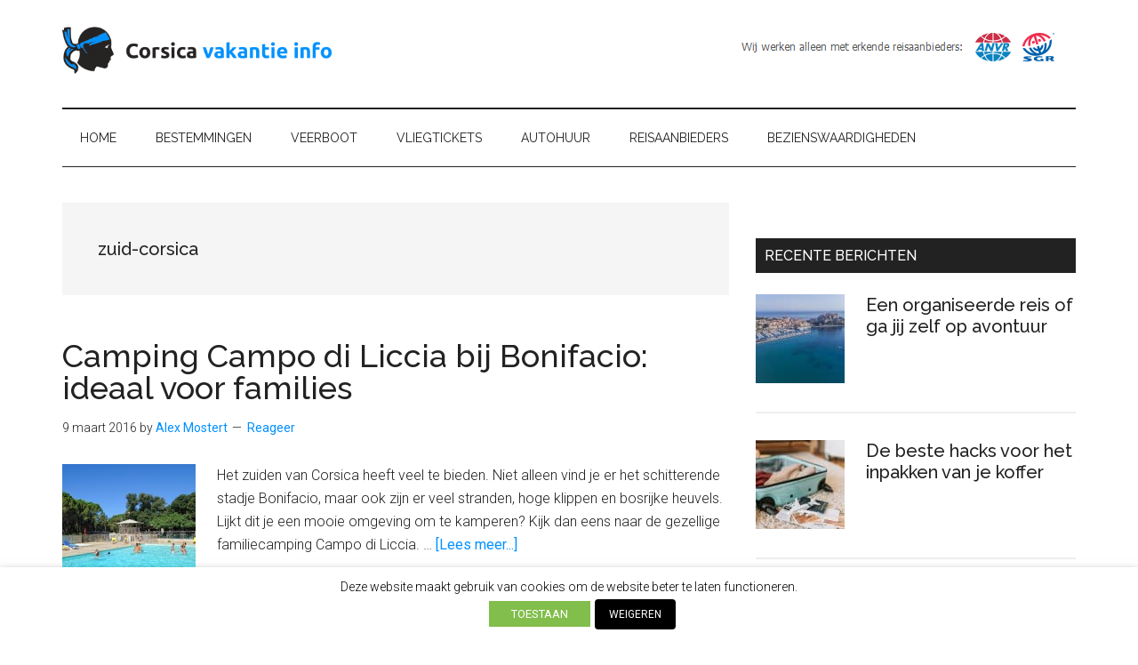

--- FILE ---
content_type: text/html; charset=utf-8
request_url: https://www.google.com/recaptcha/api2/aframe
body_size: 266
content:
<!DOCTYPE HTML><html><head><meta http-equiv="content-type" content="text/html; charset=UTF-8"></head><body><script nonce="by0NUpoxax_uSAKvZdaxKg">/** Anti-fraud and anti-abuse applications only. See google.com/recaptcha */ try{var clients={'sodar':'https://pagead2.googlesyndication.com/pagead/sodar?'};window.addEventListener("message",function(a){try{if(a.source===window.parent){var b=JSON.parse(a.data);var c=clients[b['id']];if(c){var d=document.createElement('img');d.src=c+b['params']+'&rc='+(localStorage.getItem("rc::a")?sessionStorage.getItem("rc::b"):"");window.document.body.appendChild(d);sessionStorage.setItem("rc::e",parseInt(sessionStorage.getItem("rc::e")||0)+1);localStorage.setItem("rc::h",'1768729408567');}}}catch(b){}});window.parent.postMessage("_grecaptcha_ready", "*");}catch(b){}</script></body></html>